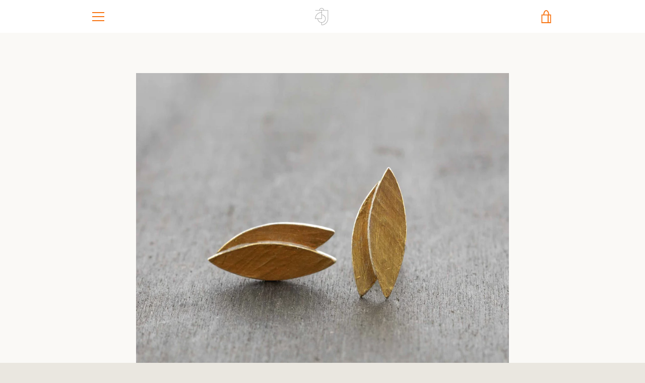

--- FILE ---
content_type: text/javascript
request_url: https://tito-geschmeide.de/cdn/shop/t/4/assets/custom.js?v=101612360477050417211585060161
body_size: -754
content:
//# sourceMappingURL=/cdn/shop/t/4/assets/custom.js.map?v=101612360477050417211585060161
